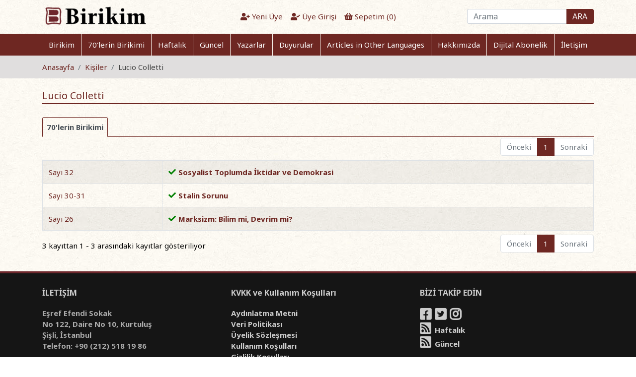

--- FILE ---
content_type: text/html; charset=utf-8
request_url: https://birikimdergisi.com/kisiler/lucio-colletti/13330
body_size: 22947
content:
<!DOCTYPE html>
<html lang="tr" data-textdirection="ltr">

<head>
    <!-- Google Tag Manager -->
    <script>(function (w, d, s, l, i) {
            w[l] = w[l] || []; w[l].push({
                'gtm.start':
                    new Date().getTime(), event: 'gtm.js'
            }); var f = d.getElementsByTagName(s)[0],
                j = d.createElement(s), dl = l != 'dataLayer' ? '&l=' + l : ''; j.async = true; j.src =
                    'https://www.googletagmanager.com/gtm.js?id=' + i + dl; f.parentNode.insertBefore(j, f);
        })(window, document, 'script', 'dataLayer', 'GTM-TVJ6K2G');</script>
    <!-- End Google Tag Manager -->

    <meta charset="utf-8">
    <meta name="viewport" content="width=device-width, initial-scale=1, shrink-to-fit=no">
    <meta name="theme-color" content="#f8f5ee">
    <meta name="facebook-domain-verification" content="5as9uz04jgr6hqdrbp3y1dzgsm4s0m" />
    <title>Lucio Colletti | Birikim Yayınları</title>
    <meta name="description" content="" />
    <meta property="og:type" content="book" />
    <meta property="og:title" content="Lucio Colletti" />
    <meta property="og:description" content="" />
    <meta property="og:image" content="https://birikimdergisi.com/logo.png" />
    <meta property="og:url" content="https://birikimdergisi.com/kisiler/lucio-colletti/13330" />
    <meta name="twitter:card" content="summary_large_image">
    <meta name="twitter:title" content="Lucio Colletti">
    <meta name="twitter:description" content="">
    <meta name="twitter:image" content="https://birikimdergisi.com/logo.png" />

    <link rel="shortcut icon" type="image/x-icon" href="/favicon.ico">
    <!-- Google Fonts -->
    <link href="https://fonts.googleapis.com/css?family=Noto+Sans:400,400i,700,700i&display=swap&subset=latin-ext" rel="stylesheet">
    <!-- Bootstrap core CSS -->
    <link rel="stylesheet" href="/css/bootstrap.min.css">
    <!-- Swiper CSS -->
    <link rel="stylesheet" href="/css/swiper.min.css">
    <!-- FontAwesome -->
    <link rel="stylesheet" href="/css/all.min.css">
    <!-- Select2 -->
    <link rel="stylesheet" type="text/css" href="/css/select2.min.css">
    <!-- iCheck -->
    <link rel="stylesheet" type="text/css" href="/css/icheck/icheck.css">
    <!-- Toast -->
    <link rel="stylesheet" type="text/css" href="/css/toastr.min.css">
    <!-- DataTables CSS -->
    <link rel="stylesheet" type="text/css" href="/css/datatables.min.css">
    <!-- BrickLayer CSS -->
    <link rel="stylesheet" type="text/css" href="/css/bricklayer.min.css">
    <!-- NetCode CSS -->
    
    
        <link rel="stylesheet" href="/css/netcode.min.css?v=i2vGAAaeMz6gZn3Bxeqn0VEwJc71CeU5m2oREazWj0M">
    
    <!-- Facebook Pixel Code -->
    <script>
        !function (f, b, e, v, n, t, s) {
            if (f.fbq) return; n = f.fbq = function () {
                n.callMethod ?
                    n.callMethod.apply(n, arguments) : n.queue.push(arguments)
            };
            if (!f._fbq) f._fbq = n; n.push = n; n.loaded = !0; n.version = '2.0';
            n.queue = []; t = b.createElement(e); t.async = !0;
            t.src = v; s = b.getElementsByTagName(e)[0];
            s.parentNode.insertBefore(t, s)
        }(window, document, 'script',
            'https://connect.facebook.net/en_US/fbevents.js');
        fbq('init', '267791825090358');
        fbq('track', 'PageView');
    </script>
    <noscript><img height="1" width="1" style="display:none" src="https://www.facebook.com/tr?id=267791825090358&ev=PageView&noscript=1" /></noscript>
    <!-- End Facebook Pixel Code -->
    <script type='text/javascript' src='https://platform-api.sharethis.com/js/sharethis.js#property=646df49e5380390019971e59&product=sop' async='async'></script>
</head>

<body>
    <!-- Google Tag Manager (noscript) -->
    <noscript><iframe src="https://www.googletagmanager.com/ns.html?id=GTM-TVJ6K2G" height="0" width="0" style="display:none;visibility:hidden"></iframe></noscript>
    <!-- End Google Tag Manager (noscript) -->

    <header>
        <div class="container">
    <div class="row">
        <div class="col-lg-4 col-md-12 col-sm-12">
            <a href="/" title="Birikim Dergisi"><img class="logo" src="/logo.png" alt="Birikim Dergisi"></a>
        </div>
        <div class="col-lg-4 col-md-12 col-sm-12">
            <div class="user">
                <ul class="nav justify-content-center">
                            <li class="nav-item">
                                <a class="nav-link" href="/yeni-uye"><i class="fas fa-user-plus"></i> Yeni Üye</a>
                            </li>
                            <li class="nav-item">
                                <a class="nav-link" href="/uye-girisi"><i class="fas fa-user-check"></i> Üye Girişi</a>
                            </li>
                    <li class="nav-item">
                        <a class="nav-link" href="/alisveris-sepetim"><i class="fas fa-shopping-basket"></i> Sepetim (<label id="LblBasketItemCount">0</label>)</a>
                    </li>
                </ul>
            </div>
        </div>
        <div class="col-lg-4 col-md-12 col-sm-12">
            <div class="search-box">
                <form class="form-inline">
                    <input class="form-control" type="text" id="TbxSearch" name="TbxSearch" placeholder="Arama" aria-label="Arama">
                    <button class="btn" type="submit" id="BtnSearch" name="BtnSearch">ARA</button>
                </form>
                <div id="search-suggestions"></div>
            </div>
        </div>
    </div>
</div>
<scripts></scripts>
        <div class="menu">
    <div class="container">
        <div class="row">
            <div class="col-sm-12">
                <nav class="navbar navbar-expand-lg">
                    <button class="navbar-toggler" type="button" data-toggle="collapse" data-target="#NavbarMenu" aria-controls="NavbarMenu" aria-expanded="false" aria-label="Toggle navigation">
                        <span class="navbar-toggler-icon">
                            <i class="fas fa-bars"></i>
                        </span>
                    </button>
                    <div class="collapse navbar-collapse" id="NavbarMenu">
                        <ul class="navbar-nav w-100 nav-fill">
                            <li class='nav-item '>
                                <a class="nav-link" href="/dergiler/birikim/1">Birikim</a>
                            </li>
                            <li class='nav-item '>
                                <a class="nav-link" href="/dergiler/70-lerin-birikimi/2">70'lerin Birikimi</a>
                            </li>
                            <li class='nav-item '>
                                <a class="nav-link" href="/haftalik">Haftalık</a>
                            </li>
                            <li class='nav-item '>
                                <a class="nav-link" href="/guncel">Güncel</a>
                            </li>
                            <li class='nav-item '>
                                <a class="nav-link" href="/yazarlar">Yazarlar</a>
                            </li>
                            <li class='nav-item '>
                                <a class="nav-link" href="/duyurular">Duyurular</a>
                            </li>
                            <li class='nav-item '>
                                <a class="nav-link" href="/articles">Articles in Other Languages</a>
                            </li>
                            <li class='nav-item '>
                                <a class="nav-link" href="/hakkimizda">Hakkımızda</a>
                            </li>
                            <li class='nav-item '>
                                <a class="nav-link" href="/dijital-abonelik">Dijital Abonelik</a>
                            </li>
                            <li class='nav-item '>
                                <a class="nav-link" href="/iletisim">İletişim</a>
                            </li>
                        </ul>
                    </div>
                </nav>
            </div>
        </div>
    </div>
</div>
    </header>


    <div class="bc">
    <div class="container">
        <div class="row">
            <div class="col-sm-12">
                <div>
                    <nav aria-label="breadcrumb">
                        <ol class="breadcrumb">
                            <li class="breadcrumb-item"><a href="/">Anasayfa</a></li>
                            <li class="breadcrumb-item"><a href="javascript:void(0)">Kişiler</a></li>
                            <li class="breadcrumb-item active" aria-current="page">Lucio Colletti</li>
                        </ol>
                    </nav>
                </div>
            </div>
        </div>
    </div>
</div>
<div class="container">
    <div class="row">
        <div class="col-sm-12">
            <div class="page">
                <div class="header">
                    Lucio Colletti
                </div>
                <div class="content">
                    
                </div>
            </div>
        </div>
    </div>
    <div class="row mt-3 plist">
        <div class="col-sm-12">
                <ul class="nav nav-tabs" role="tablist">
                        <li class="nav-item">
                            <a class='nav-link active' id="LiYetmisler" data-toggle="tab" href="#TabYetmisler" role="tab" aria-controls="TabYetmisler" aria-selected="true">70'lerin Birikimi</a>
                        </li>
                </ul>
                <div class="tab-content">
                        <div class='tab-pane fade bunit show active' id="TabYetmisler" role="tabpanel" aria-labelledby="LiYetmisler">
                            <table id="TblYetmisler" class="table table-striped table-bordered" style="width: 100%;">
                                <thead>
                                    <tr>
                                        <th></th>
                                        <th></th>
                                    </tr>
                                </thead>
                            </table>
                        </div>
                </div>
        </div>
    </div>
</div>


    <footer>
        <div class="container">
    <div class="row">
        <div class="col-lg-4 col-md-4 col-sm-12">
            <div>
                <h1><strong>İLETİŞİM</strong></h1>
                <div class="mb-4">
                    Eşref Efendi Sokak<br> 
                    No 122, Daire No 10, Kurtuluş<br>
                    Şişli, İstanbul<br>
                    Telefon: +90 (212) 518 19 86
                </div>
            </div>
        </div>
        <div class="col-lg-4 col-md-4 col-sm-12">
            <div>
                <h1><strong>KVKK ve Kullanım Koşulları</strong></h1>
                <div>
                    <a href="/aydinlatma-metni">Aydınlatma Metni</a><br>
                    <a href="/veri-politikasi">Veri Politikası</a><br>
                    <a href="/uyelik-sozlesmesi">Üyelik Sözleşmesi</a><br>
                    <a href="/kullanim-kosullari">Kullanım Koşulları</a><br>
                    <a href="/gizlilik-kosullari">Gizlilik Koşulları</a><br>
                    <a href="/kargo-ve-iade-kosullari">Kargo ve İade Koşulları</a>
                </div>
            </div>
        </div>
        <div class="col-lg-4 col-md-4 col-sm-12">
            <div>
                <h1><strong>BİZİ TAKİP EDİN</strong></h1>
                <div>
                    <a class="facebook" href="https://www.facebook.com/birikimdergisi" target="_blank" title="Birikim Dergisi Facebook Sayfası"><i class="fab fa-facebook-square"></i></a>
                    <a class="twitter" href="https://twitter.com/birikimdergisi" target="_blank" title="Birikim Dergisi Twitter Sayfası"><i class="fab fa-twitter-square"></i></a>
                    <a class="instagram" href="https://www.instagram.com/birikimdergisi" target="_blank" title="Birikim Dergisi Instagram Sayfası"><i class="fab fa-instagram"></i></a><br>
                    <a class="rsshaftalik" href="/rss/haftalik" target="_blank" title="Birikim Dergisi Haftalık RSS"><i class="fas fa-rss-square"></i> Haftalık</a><br>
                    <a class="rssguncel" href="/rss/guncel" target="_blank" title="Birikim Dergisi Güncel RSS"><i class="fas fa-rss-square"></i> Güncel</a>
                </div>
                <div class="mt-4">
                    <div style="display:inline-block;" class="mr-1">
                        <img src="/Images/visa-master.jpg" alt="Visa Master">
                    </div>
                    <div id="ETBIS" style="display:inline-block;">
                        <div id="1673205723886210">
                            <a href="https://etbis.eticaret.gov.tr/sitedogrulama/1673205723886210" target="_blank">
                                <img style='width:40px; height:50px' src="data:image/jpeg;base64, [base64]/OW3azgPx/Pp/PA9lp9773npk558yZuV8xhLbgX//61wBmz54d1l9//Wb5PXv2TPI9br755mblDjzwwHxuCOedd16zfM+33347KffJJ5+EVVddNUm7+uqrkzSw6667Jmn7779/PiWE888/v0kb8KSTTsrnhnDkkUcmaVtvvXVYtmxZknbHHXc0q+N57733JuXmz58fvv71rydpJ554YpLmMXr06PDVr341yf/1r3+dTy2OBQsWhE022SSpc8IJJ+RTQ/jRj36UXn8l+aIxQSyzxSwlCG+88UaS7xEThG9961v53NKC8NprryXlhg0blqZdddVVSRr49re/naQdfPDB+ZQQfvWrX6VlxZggbLPNNvmUEH73u981q+MpQZg3b15o3759knbMMcckaR5z5sxJBeGGG27Ip5bGZpttltT5XASBH3766ae3iIcddljaYEwQvvGNb6Rl6+vrk3wexpNPPpnwN7/5TZP24K233pqUAzFBoKeq7MCBA5NyU6ZMCWeeeWaSxgNW+5tvvnlSZ7vttkvTEIpsmzFB2GCDDcLjjz+e1EFgdc111123WX0JwuLFi8NFF12UlOvevXt6TfFPf/pTOnJxnWx+jDxXXTMmCGuttVY49dRT0/srh6ecckpYc801df9NBeFnP/tZ/hLlo7KyUo1FBaFbt25JmseQIUPSOtdff30+NQ7qq6x49tln53PjuP3225vVKcWYIHj6YXyPPfZoli9B8Hj11VeblVtZxgRhq622yqe0DOokxqaCQI9qKd599101FhWEc845J0nzYBhfZZVVknzf+2NAetW+6F9aDLfddluzOqV4/PHH52vHh9xLLrkknxvCtttu2yw/JghMW9lyK8uYIGyxxRZhyZIl+dTysGjRorDpppuq3cKCcOWVV4bDDz+8IMeOHZuUKyUIKDmqU1VVleR7QWA6Uj6KVBYNDQ2JQuh59913p3UYkbLwgvDggw8mdf74xz+maRdffHGzNv/yl7+kbX7ta19LyqH0odeQ//HHH+dbD6F3795JGsO82pQg8IB/+tOfJu2g6yj/pptuanK9coiOofpiKUF48cUX098R48svv5yUK1sQ9t57bxWKkhcEYoIwa9YsP/+k9IqdBMFz6NChSX4p8GNUR216eEGYOHFikuanI+bdLF555ZU0X0RBKwaEQ2W9stihQ4cm7UCEp6VAx8i2c/TRR+dz44JQalpE6QVlC8IhhxySVo6RBwtigjB37tyw++67J0qd54cffpjke0FYZ5110nzaGjlyZPrywLRp05I0z7vuuiu9Jj0HYOaNGjUqyWe6UZv/+c9/krR//OMfaR1GCfDpp5+GMWPGJPmPPfZYWkfcd999w/Dhw5P8GTNmJHXA+PHjk7QXXnghbVOC4M1HT54NdUpxwoQJSTvgl7/8ZVKXZ8V8zj394he/yOfGBcGPUjEymoLPRRAALybLFStWJHleEK699to0f7fddgurrbZaE1PvggsuSNI8pXVDCQIPEbONfPwIahPzMVtHgoDAMnWRz3CuOiJCsMYaa6RtCiiL2TZLCQJlqVOK3/nOd5J2gASB0RWB5Z6WL1+ez/2SCEIx+GGa4U/YYYcdkrT99tsvnxLCT37yk7RsjBKEESNGpGn+pe20005NysOnn346nxtSfQClNAvMXNW5/PLL86mNvgnPv/3tb/nckPoRWsOuXbvmWwmJdaT0SZMm5VMb8aUXBIZ7zDGoFwl23nnnpB3vWXz++efTsuIPf/jD9JqqX8qz6ImF8Pvf/z7ccsstoWPHjkkaih1pnngTdc0bb7wxTZeXz/PYY49N81G0/f0W4kEHHdSsHXQzAb2Fctdcc00ilFl8LoIQc7p4rowgFIJ67wEHHJBPicObZV4QNN14z2JMEMrleuutl28lJC84VibGpUuX5msVx/3339+s7l577ZXPLY2YIHjrKEb0K1C2INArlR7j4MGDk3JtKQjbb7990o6fGmJ47rnn0mvGpoYrrrgiSQMrIwh4RYVSaw0iXj6vWBZD7KV16dIln1saMUH4wx/+0KxNT64JyhYETKMBAwYUJA2BmCBgQjG1MN/F/OkoPuRl+c9//jNp+9lnn03TXnrppaQOStihhx6apKE965oSBFy7+BSoj1YvxASBqcP/liwRRMox1/NiuCbDs/K/+c1vJvkot0pjgYm0du3aJdMMdZgiBBxS+k2i1g8gegvtMBUqH4EvhpggTJ48Ob2nGHHFg6KC0C3iDi6Ffv36qbFUEPAjSGGKrcAhCKrjyfAOfJv33XdfkoaTCg3el4cIYjHEvIBesYtBD9iTuVrYcccdkzQ/jOOkytY56qij8rmldS4sKVBbW5um3XnnnUlaIeg+W+tidoLYVBC48ZgUFSOmmOpLELxn0WvjGmXw1knqveIlJ1WvXr3StIcffjhJQ1mShs/crfpPPPFE0iaLTzJP0bB1fzwsymnagTIfMcV48JSTEAKtNRQaEVAMScOiURpWBWn4T7S66DsBz5a01VdfPW3Tjwg1NTVJOd8J8HYC/B11dXXJdZgCBQkC5mrfvn3TeymHOLg23HBDXaupIKwsSwnCd7/73STNS/Bvf/vbtH65guDbZLogjYcqGxtrQPWly/gH7P0IOLRI82sNEoRCOoLus3///mmaRi4UxY033jhJiwmC/+1eRygmCMQj6LcjhEJs5Gol21YQ5FTxgsAysvCDH/wgSWO4FvxL0wN+55130jQ8foIk+Nxzz82nND5gHzuAiaT68tQNGjQoTZMgIFyyNI444ogkDUgQ0EXojQBdR/XxYAKETGmMTIKmRXz7ApYQaWuvvXYqsF6xkyDgfVWa3MHoRxplWPYXYuZnK5kTBNm/K0vFBnhBwDcgu5neQBrKloZxH5giQRg3blzaJsvU1GUOlg8fMzPbJj2b4Zk0PXR41llnJWknn3xymiZBQMGiJ3MdFFXBCwLePEDv1z2hbNIma/pqk5FJ98ToQTmWoQUWg0h76KGHUuHib9WXIOBe13W0SMcog6mZbRNFWmVXkjlByLfbZvCCEKMXBAJTlK7AFY8zzjijSd22oKabQpDDyk8NHltuuWWzNj0lPKXAS1AddaIvAvYuCgsCw5d87jHqRfJ/pUnSvSBgTsmPrmHYCwILRMpn+M7CrzVQN9tmjOSrrNL8ugCjgP8tWWoKY7TBzMrmx9YadE+dO3dOzFfK+XWB2PNEEHR/mL7Z/NZQ78DDv6MYbcQpLAiEPjE0FqK01z59+qRpf//735M0Lwg//vGP05U1AkhJ84KAqal82cIeWn2kxyhci3V61YmR4Zly8K233krS/Oojipf/LVlqCZ0XhDBk8//9738nbfrVR+INSENvwCqg3IUXXpj/[base64]/73veSe4r93kJkaqFNLBr9dhRE0lA6MUVJYxlZv+nnP/95Wlb0woNQZPNL0fkBUl566aX5FnORVFz7z3/+c5qPMyzSVk4QDE0aK0QesIBbkzS/fo6GTho9ApdvIdCjfLtZxvztrRWEYuzUqVNYuHBhUqc1gaboCgIvWun4J4CPpPrXv/6VpLUljjvuuLR90QuCPKCespg8bJpumSD4xRx56rxdS/[base64]/YrqRC0IpmS2IHvv/97ze7plcW5RhrCUuNMnvuuWdSjucuxH67MScIrJ/DRx55JFnQgdL66eXKl6QDCQLlVEc91pORQfVLWSJMKWqrGBVVBFm2pW28cMUilPbZZ5/[base64]/G4bLiylA9cv+UiY0rhx0jzlRCqHjDhqK0sUK5mkXhuPkU0gquf296WMmVD4LrL3joIXewECwSQqq/kawWG64to4d3RNFFTfNmRBTffJdEUadZSmDcaMqvgClC5qDyZeXHwapOFZzF4HXUR1pKswWqC/kZ8qi4Yk0wuCgGdO+Z7yrvn181jkT2vMskKcOnVq0mYpQSjFmCC0FVgyjulK77//fr5EI7yTiz0UACvI12sp6ZhZxDyLTDfEOYBmfoSYILDHUfme2qeI90ppbCHPgt7h67WW6AD4HwDXiZUpl7H5vC2hwBTP2NY87/HTMrR/nq2hj5MUYsKFIqrOXFQQtAkW+x0TLUtt9OzWrVuaxpxHmqeUNYjHj3IMY1qJZE1f9bW8Sx2laSXQCwIOG+WLjEbt3KqjSO/PlkVJy95njKxpaGpgQU3pCmujp/nyEEsiNiJIENCDiHegLL4N5UsQWLDTfWpapj38E/43QCwh1Rd5htl74neojnw4RQWB+UKQzc9iSAxyqvjQc6wOtRUjVgEgplBpxCMIejC+TeY30rwgxIBbV216KprIA/[base64]/VKiARibC7lVHlh153Es+PScI/FjI3Iu9DTV0e0HALMvm83+lxYZmTwmCSWByPegDKZTmpT8mCDxUXVPk4WJVUJ9gF11TgoCpp7K6T+IH6aG6rqjpiIfJ34D7VL4CU4ivUJrI0K5NsNj5SifQlDp0ABxzvg7Ef6D7E/3zzOZBFrWy7XhqraHQO3Jt5QQh+aUG76gRWegRfABna4g/vqXwvgn5GVD2fLsQz5vAworSJQhsj/flIcIVgwJoGFlikG+COToLhFGC4KdaXNyk4QCLoTXxCER7F0MLXPpNBYEFCxQpT8KpBB9fyApgtqwUQ4Yd7GHSFAgK6d35YMmU9NQsYsGrzNGYZqC6urrJdSHKreqoR0MJAkOgyuokE+5Tm1t98Oqjjz7arE1P7cXwi06C3xbPkKw6LPZk2/QmJXsSyWe4172XIiuetINCrFGUd6j2JVzcj367yHK1c9U3FYRS4KHlK6aRPx5esRP8mnyMfv1c8L03ZpLGMH369CbtihIEj5iblQCNLNCJsuU8YyMCghALGJHDialDacQwZIGTytcrh+g0TAXA7xMRY/cJmh2mlU8vCXpnvmK6ccSDUYI8bowXA/BmqU6MaLFZeNdtuTa/3xbvGROE2HJ7bGseIxNzaLasGFt9RBBiEdwKQ0dRVho9Mwt6tK9XDhmh0LuAP01G9AE0AiOIm45ygkDBQsStLGC/[base64]/lVvKlrEG2opHP6qLuA0VK7YtYGsqXH8GTUUplpbTixFJa7Ggbpkfls2wMsCoYxUjzQs4KIdf23l0ixXlGlNUxA/R4gfUJ8l9//fW0d3udi+mbfJ6BroNeoN8pmpnZVBD8iaZa+fKC4HUE0R9zIx3B0wea4u7M5sd0BJwnvAyI8NAbEB4FhbKQRRpE86XcLrvskuQBpijl49Qh38dW0mvUvsjQL/DSVV/kPlRW0w2jjNJiC1kMyconahvwcgnAIQ0/Bm3z79guLwXEoqdowc3DdxLRC4KsI0/tT/Vo5mL2YWVICmnej4Byo7KiV5hi29NOO+20fG48xgGzKgsUGZxHkF6FK1Q9CrDHQVE45FPO59PrlK92NEcDVt1mzZkT5tj/51jvhoudE4t/z124MOUc42zjLCsHBVxh0+26tB+LUOI+dH0FjqBDKE2/jdEIvSELHxntR04BfcE/S+hXH2NnZRYVBIZX7UkQWDUkze9GZkhTWRGFh8UmiOeRNDx7SDkX9k4VtZmt7xXGzwtL7cXNGj8+zLFrw9lmIUw3jR7OtfT5EyeEBXkutJewKM/FxnmjR4e5I0eGhW103+hRKMp6jiK7p3hGjHC41QG7lpSPqZh9ntRRPkHAvAOmA+XjFFS+eNlll+UEIblCK1FRUZFKm7f5pfiV2pWEuRM7RvezAD30g+eeC3fZQ+9uesbFNtx3X6dzuMqG6uuNN3XuFH5r/L2l/6nT2uEvxvuND9sQ/ujaHcMTxmdsKvp7x7XCi2utGf5pdd7t0iUMsYe/NP+iWoNYdBRkfSMLdDLlyzfh4b2qoh+1teUgw5YJgve3i8TtyWet0YNhWLY0OkK2jiehVTFbv63xH+t1F5secQL3ZDyvXbtw4eqrh0tW/2roborW1cbrv7pauMl4m/2W36+2aviT8S/G+80sfXjVduEx41NW79l2q4TnjS+v8pXwirUFP9pj97ColSMEI4LMVE+U7+zzImBVzzu21kCvV33Macp5hxI6hOo7tkwQuLHsCpff5CplzgsCyly2jifeSs2fnwUW2dz+uzNOD0favSAEZ1tPPs/4c5u6fmm8bM0O4YoOHcK1xhs7rBFuMd6xxhrhzjXah7uN9xofbN8+/LX96uFvxqdNeJ4z4XnB+IrxNROgt0x4Xre2q37Q3DtZDhj2YweD8gyzzwurQs87tvpIdLPq48SinNcv0EtU37FlgsB8oouIKJUxlIpYFv3Jq22NBabYdTeF6hC7zkn2ok8zC+KzEoSeNlr8y64z/b338ldvGbQHoRS9gy9mNXgq2KUUUmUx/3cSsaJNm0hOFsQKZjZPJgtJqiP6TbAsvOjG+LHZ+jEnVFsAy+LaY48Ne9t1j7Yh/Mf2/xONpxjPMJ5jPN94kfES46+N1xhvMN5ivN34B+NdxnuNDxr/anzC+JTxH8YmgmBEEIa4Q7PLBT2W5Wk9J1EbVonTUGxB7Jh+TzbK6NnqpDZG6Ow7Yi+mLJ1mguCXdwlrKgc4O1RHbGfzKIoZ8DGLsZXGzwoDrGeetsMO4aK99gyX7L1XuNwUpiuN1xpvMN5kvNV4h+XfaQJ6t/GePbuG+40P2yj3WNcu4Qnj08bnTCF8vsse4WXja3vsEd60Mq9usnF4yeZgLwj/tt9YGVmRLIVCMZj+ZBdtHyglCN7hJBSKpNI3N5oJgn9pWAPlgGAT1fFUwInfg6Bj+j8PLDFBVMgLyzFtSTCpV6/woilar5kwSBDesd/Yd+utwvKIT6EYcHn7ZyeyWUXAMUYaL19AKLJ1/CZYAbM/Ww42EwRsfajwNIgnjjS/AxqPnsrK9se1yvDuifWAl1H1lY5HT/VFTh35MmL58k/DW9tuE161Z9VEEDbdJCxvoSmJwuafn6gNq3g9Ga1J47wJPTutHqJUal8DLuUsmOZ9uxAztGA4e4y4QAVeqtI1/xSCVgKJDxRip4bEFkm+DMD7+cYWWzQRBKaG/qb9r3BeypWB9yyi8wBc1f75QayFlUFRQcAPjininRE+Qon1ALlxs2TNXWZMbBMsQkI+xLPYGny6YkXCLwKLzUyuMnv8Bfstr9n0IEHoaX8PPP64fKnygT6lF40vQM+LTsIzIt6Ao39Ii+kTjAwECqmeSFtZMApkyxkLCwKaP/57NnwKXhC0GBQj8YNykMQ2wRJtzA3QfsxHn4VJbOhriuY9NixedOYZ4QQTqGP22Sccu/fe4eQDDginH3RgONNGm3OM5xnPP/CAcKHxYsu71Nj9gP3DlfvvH64x3rD/fuEm46377RfuMN5pvMt4j/H+/b4THjY+alPkE9/ZNzxlfNb4/L77hpf23Se8anzTyr3yja3Dczwje/mpsrjaquFtS5tgllVLwTCtsDW8rHpe+G14RkzDLP6RJl3Bs50p5zxz1RNj6xeEyGfLWd3CghBTFlm+jZVtKf1CVin0sB5wsI1KG9kDX9fqbmTcot0qYRsbVbYz7mgPYRf7+1smeF2N+xj3M3PxICP+gyOMRxmPNeJQOtko8/FnxguNMh+vNl5vvNnozcd7jA8YZT4+bcz6Ed60tD677tpiRRGgFGJ9Abysek46f4qeLZd9Sxh7hwonzDAnCHirsmQNgN1Dnv6kE/4dqwc55VR2rycKKPnoGvRywMYOv3IoTJ8+LZxw9NFhDau3nr3srWyq2qZz57Bd505hR+MuNiJ9y9jFuFentcO+ln+A8WDjoWt3DEcYj+rYMRxrPKHjWuGn1pM+K4fSa3aPPe06s1q5ZoI1xaZjnjHBKnqOWktgOFfALLEYyo/RO6ZiiqPiNZmeCc+jzhlnnJEThHyZJvAWRIyxQAwPHXzliV6RBSto2SEMl+v3bEhfzepsZi9/C+PWxv82QWCtwZ5g6Ln55mH6Bx/k77510C4vH1cheEHwyncMfktCMUHoYL+3mdWQ/JVBud90isGvNXjGHEqsj/uzmUB3U8Qo/3V7wZvYi93MuKVxa+O29oK3N+5kL3hX4+7Grvai97aXvJ/xIOP37EUfbvyhvehjjMfby8bFfKrxLHvR3YwX2Mu+yHipvehf24u+xniDveibjbfby/6Dvei7jPcYH7Be/4gN/48be9h94VlkenjZ2q3q1i0snFi8U5QD4gj5zf6bToIXBO9QisF/0ykmCIopie591GZJfyaiBAGNVBsosV1JgxIEXqLq47oEhQSBdQmVFYmi0eGdgIDQdexldrKXsYG9zI3sRW5s3My4hXFre/jbGre3l7qTcTfj7vZiu9oP28e4v/Ege7mHGA+3l/tD4zH2co+39k4ynmYv9ixjN3u5Fxgvtpd7mWn+VxqvNYXvRuOtNmzesWq7cKfxbuN9NjU9ZHrIo8ZnTbl62xTIgTffHGaX+cHSUiB8HyuNZ9QSQWDBjmdI8I8shJgg8J0MPW+F+RXdBOu9Vtrt44+/96dxSBB4+UrT9wUKCUKMzFV+jwT/7m0jR6X9iEpTdsQqx+o8a4y1edblOdBYn2eDcVCeg41DjEONHxuHGYcbR1T0D5/07x9GGkcZRxvHGMcax+U5Adq0NtnuaV4bBaN4eNd+SwRB7wh9TC59LwgKf8MSUZoYFQQWPKCPs0fKSOMsJSKBod8YIkHAj636sbOYkXTlMy+pvog5VErf+P8dmOqY2TyPlggC+zN4rgiE/BBeEGiX94YTSu+AeEnyooKAlwxqfQDwb9KIhKXXwnY2RNIIlCBYI0k5yL+BFwQESvmxGLv/CULuGSrQtCWCoHcEBS8Iem+0qXL69lRUEJK/CoCQaYpkWergq1ioWuyswf+zgpDvNAJ7OXge9O4svCD4qPAYWLH0zxd64fIfIaNdkAqCNk166mgclDdV9GQaidWDBLHGglcVIu/Z1oJQ3bt3uPzYY8PNJoC3Gm8zEqF0p93Hn4x/Nt5rfMD4kPHR008Lj9uo1cP4tPE54/PGl047NbxqfN34lj38f516SnjH+J6Zbx8Yexv7GvsbK085OVQb64z1xkEnnxyGGD82DjeOMI40jobHHRfG2f0szXQk7bAmbF/PkV1KwAuC31gbIweJ+ecLCV5VPsGrvDuoL80YmyqLnopHaM2mTM9SIwJ6Q1sKwhRT5g7p3Cl0sbYPNh5q/IHxaCPBKScZiVk803iu8efGXxovM15pvNb4G+Nvjb8z/tH4Z+P9xoeNjxufND5rfN74kvGfRjyLrDX8x/ie8QNjH2N/4wBjdZ71xtnPPpO/20bEjgHkRQEEwW/aWRn6s5idzlZYEN7Lh1yhbMTyyyWeKwHzJZuPktTW4ewfvPF6OMDmRlzMn4dnUYtO7xp7GT80U7SPmaH9jZXG6lW+EqrsXoaYBTa/X9/8XTZFTBBYawAIQmtczDESGg/QFxTubmwqCHwxTRsnmYtwcvigSrRU5evsYHwDSosdts3qmTZe+i1v2gRLXJ003rbER6+/Hk7aauvwXbseaw0/sZd7mr34z00QVm0X+tl1YaVx9FlnhqWR3UqCBAHPop6ndjehFGpjLUO5ni2KIWkc7KkFPd6b6uvdsZlXaUwJvAv0BvwXpNm7aCoIfr8+BZUuEiotsAZOmt/[base64]/NGLL4a3H3wwvGOa9bvG940fGD809jb2ffih0N844KGHQpWx2lhrHGhsMA42DjV+/NCDYbjxE+NIa2+0cYxxnHH8Aw+ECdbWzHfeCYsjh4nEQAQRz55n5KdSbYL1ZC1Bz5MQN9L8Jlj/PiRcjAxK02cPmZLxL+TTW68j6KRQvy1exGmhPQ4eMR2BH/BFbHn7bwIvNHYyq49QEvlqi6DPErYBCwuC1g1wHMXyNX/5z+J6xhDbBAtjGzw/b4wxXWXayJH5vwpj+bJlYWplVZifd8a0BYg3ZK7Own8VRvSrjzFzvJXMCYI2SHpqIYhIIqV5848t9Mw3HInv60EWr1BKyGc7lxDbBIsWq/MGvgjMnz073H/kkYn5eJ0pjr3ubFx4y2LuuHHhn6Y7sQL5wjrrhFE9euRzVg4Ek+Ix5HlJqwcoczwjDivXtMpyNeVgbBOsp85I8ptg9ZVctrrhU8in5wQhf92S4AVT3LPQQU0KVcOS+G/GazffFM6z+7zG5kx8CEQoTSiwF/P9c85OfAnPmUlIqNqra68dFraBD8QfMu6/m+0RO9+ZfafFoCAVH3eqAGSm5GbKIkuY0Pus+bfSBR+zKBKQqnJaq/BrDd6zGAN18LV/UXjwuB8nVkNiPq65RmI11BTo6S/tukv4m+Un5qMJA8GrU9pg0w6CgIJNL0XT1/MUiRulV5NPOT17theoTAxYftSJbYJlTyqjPnVNIHKCoA2Ufh+iNlgSlyDEBIHFC9WPrT6WEgS+fagFrC8Cr1x7bRK7SGDKde1WCdfZv8dF5mvwH5ufH7F8RoS/2/9fsamkLXQFQtQQBvY34BPQ8xT5Wg7aPfnEN+rZ4xAin7OrY5YXuhd1YptgWTpgxKB++iVYQ9JwLB6BQAZBh0QXouIROJ8QqSONY2iKgTkxFm37eWHOtGnhroMOSgJYr7Le9u/f3JjPaY5ZI0aEl3beOfEj/KPDGmG4mYttAULUtQvMnzfhqRft4z9EH4/QEriYkZwgaNMkioOgCCV/hpLfBKuwajyHStP6BMof+xlIYyji5guRA6Vix9R9nmAaHGZD/ISG5ucYZbF0wYIw4YMPwuwSG3xaAgRB8z3PQs9TZCEJRZvnRWfL5rOeo+mBPSXZZ6wjCD3YRqD9lMbCymJMEDzkviTGoBhix+t5Mud9kVbDfwOYUmOnn3gooCR2vJ4HC1XZZ8y7yqJsQZDGyTwUg/bdFbIaBHQAyhUi1gUHVjMtiZylzNQEcUKRxhSjzTZs6Va+DvpmBRMLhbLY18qPUW1yjB/6DGBo1vWJ8QMMt2zvJ40j6ooBvz9t0zEwuQHBumozpgeh7JFHLEKpA8s1AnPvxcDpbtlnHHtHnBCvNo2FBYGhiqnAH1bNcXEokZALks8crzR5Iz1QTCgHvbu6GDnLmCEQ+iPi5MRi+FS+/B0+gIYXovwYFQQCtQSOLe/r83v82j4BHcWAZ5C2OfdIAR/8ZtVHoaNNwv1knRG3oXxFcnM4pp6nyNBPh6K9DyJh8yiAuKYpG/sMMLqA2tL0zT0giLTZo0ePwoIQA3vv1bgilNBmlcaX2YuhXE+Yn24UJ4lDxW+/ywJXuEwr/1nCGNQm8ZT6HaU+IRg7d6AUOO8o2w5Wlo4K8iuJOt2EF+3Li8XWYwg5i9WJMfZsygpVQ3LyGyUT81GbVxEA0jB3lMYoobKin//xk6tsjHqRrJapPr2BNF4avZ40HTXn4QUBBVX1RS9EnCGgNmOCQHr23rCY1JZ6NAqavwZk15b8KV4Q1CYjnF5qTBBYntc1ERryCCBhR1j2WiLRykzhqleMsYNByxIEHr42SxJHzw+FDEGkMZ8rjQessiJWgcALVNkY9XVZTE/V1/IqugQKE2nERWThBYEHqPoi9ymUEgSUt+y94eZVWwoTZ17314AoYGrTCwLfraQd6SQgJggIl66pU+T9b4+ReAOuqXrFGDMzyxIEv+jkv3aKNUGadzj5DTAiy57lwp+xXIw+/E0oFVLHvC/46UZml/9qqz455EEnUD6jIfCfE/CUA8frCDH9yTuHYh8hK+W3EXE/rwxSQdAm19jRNj54Fa1cZeX7Zs1badw4SovfBOs9izxgyqGkCChJqs9hkNTHNtY1Y8QNqzp66CiSLIRRX9vHPFmsUR2+ykoaIwcKHml+yRehyII1f9qGOnLGnx+FO5c8erF6Pc4h1WFzkK4vYrWoPopjNj8W/h8j8R3SO5hCsu2UwZwgGJIG/VnMAqaU8kuRRgVtgvWCoKgn4u+0vuClXhYAwqG0Uox9WJNYv1jZcqkDtEvBC4I/dTaGcl9qa8g6hAQBZTBWpgSbCkK3bt2Sxjx4OcovRT0MlCmNCH5q0LeW+CaBBIFzglSfeR54S6QU9b0Gj9iHslvC2DAeg9fwS1lMsQjutiJKoAQh5lAqg00Fgdh5HBaeOHKwPaHXAdivp3SRNXLqYH+z3Yo0zllQW/Jte0HAblZ9gi4o5/f4i+yTQPlSWZGhWO2LtK96aMmU88KBTyDbDnEVymdqybbpKYFlTUX1Wd6NlRURFMrhr9A6DOcTqH4xcoKqWxdIiRVHPlFislTYj6J62mrP/5UWCzA2NhWEGLkBga+YKJ3vHWWhL8Gi5Qo4oVRHZE6Lgb152bIi6+exo3pLfdIOhxbw0w0vIwumGF+vGGNfbZUlUoj4/AHmntL4cl25UJCJZ6njCuU4w8ITCBjKtmMsLAgog7wY79zBi6jNlPRkgKuSHgL1JVjMMuxh0ljIyrZJlAz1VU/0PVlEn6AOO3wwf7IgnEv3FKMWtHhoajNmS3vzkc0k2XYYfpWP4pi9d3wX2TqeRBsBnD9YXKShH2XbibGhocHvQUhJIGusvIjSzXWYkpXGqE0ay88amYyFBQENn7lezhPA8KM0De3Mp9jvUFFJUGnt3MZZhibq8nK4CZURfX2Rl5a9Dw9/TzHqPlsiCIwO2XY4/U352fuG7CDK1vHUfQCl4UeItRWjru3Js42VFfFzcB1OqlEaijRpOPqaLToZmlwAlqsw8XJj9WNUr0AyY/kxllrsKRelBMF/98ivrwje5o+xNffpR8vPgjoL01t+fstbs0UnbYqUVg9j8XCYS0gxZK4DDPGqX+pLsHLUcIOx3o8fQG2J2Ne6ZoxyxKC48WBJiy3MlBIEdAhdUyuF+APUZqmT0FHCKIdyLLc6I5/uU1Mprm4UV9JQ9vxvzVL+EPQj/ByxMsXIKMZ1+L/S+MKL7on1E9K6d++eE4TkDg1esYsJAqFsyo8pTLx88vx3mrEeVEdr7jyUmCDEwtpxxmTLecqPQJtKi60Uei9g7MsoMRQ6EqAU9Tv8iqacaP4DoKU+UaBFPnpusUWnQpDVgE4i+N1oBU9nxyGkQjFB8F950wYXD33ZHb+4Fnm8m1VTAw8jJgixL53FvhznKeHy/[base64]/xZGYo6glX1jVj/[base64]/m0j0u7xiguB1BM3n/rfH4BV6HFuAqUinssVI28XQTEeIuYM9P4sPccUEgWBWQZaIJwpkFoWsBgXZ+ocRe2l+lbQ1iH3MnDUXAUHL5vvnyXmWpHkNPwb/xRztoCZGUot8MRLwUwypIGhTZSwOAIUFWxrqBHEPrAfVFxk5FMCJq1npig5GWVMaU4fa1zlBvDzlyzfhSQyE8uVCxuYnkph2vA+e4ZE0bGnV8R8cE3kByo9Rvc+DKUb5CLR+h8gXcZWPW5frEFGEDU++/2orq4akcWS/wHcdlS/6gFpGHNJQuFHQlS7yvQfaRGfKtoNpqriJVBAMzRoRS0loIc+i1gX894r0MDm7UWn+hA8fsVwuYy8oBrT/WP1yGfNN0COV7z/EJeCh9G1ABELgJSk9pqOU8qGUotrE5xPLV/xHKgjYtYWIqVcMKHHZOlgUHKWLE8R/cUSeRUYR5jTKIgiUg/68phiz14EEkai+gC9dafYjkzTvWaT3xNoS/fqIiNmWbdMHprAgp3wRP0K2TcLxyAOMDKof+0YjPVr1pQzSjtJi9CODQur4f7YcC4NyfKWCwBp2IXpLIQZs/2wdVssYfvnR3syUIPAgVJbhkXKQG1TZLDHL6NX+OhDrhbqsaCIAAItHbcZWH4niybbjqVA2T8xTtcmIBrwgsDqpfJEerTa1c4z0cgUBNz51saK0+oj/Rm3G6J1+EgQCVrPlGA30vFJBSP5qQyAcuhnP2BpATFksxNhxPHrABNXoh11zzTVpHXlAfTyC/wJ+DH4ejlFDbqnpBktBkP6FCRwTBNn8MTACaaWQOMdi8B8JVycohVQQ/IbJlaGCVfwmWE/WzylHRI3gBQETL1tHROuObXCRo4a5V4LAkKx6PXr0SK7p52MtOhHBjNubfN8jSy0wMeJQB4Hy95glPg7KQRaNSGOUUOS0FwS+W6GyIj0XoHjHzmLGa0g5pmdFKPmzmJmuyI85BylPmB/5Nr2WVhZbwlKLOfrcHwEqmme9IOiHtwQxQfDgBBK1L0oQEKwOeYcTexCFUoIg4p4tBrR+lWW/ZhZeEGJEeEEhQVBALJaIore8IIiFNsHqOB5j2woC+/OKgR5POb+x1h/HE1vRLAU5agoJQuxEUy8I0kt4+UK5gkDbxYAiq7KxU9NKTYv+ecof4gVBugyKXzFBYBUyBvSufJmmgoDCxWphS+jn45ggoKRpAybRMdRhilCat+lRMrOgTZWNUfsrvCAQ7Kl8uaU9JQjM1XyJlnvyvgcJAj4U/BD+93oyH+s6UoRRzFhoI00HV0HWBUjzm2ARfLWFEqmyImcpUocAYo1cXhAQLuoy8sSmBgSNfIZ/[base64]/rdkqV3bBHhKsYvBm4/M99RVcKq/N088pcQBZK8Z86DGiC6TreuJN1NlZT7yG5TP0jX3wUiKGZxPLywInMyhTZYxStpigsCLZKimnIuLKykIKC/U4URRAUUJocLuVbwDowRpnl54UISUHnNSsdLnf0uW0htaIghqE6UOV7q/N0+Cb5hysteMCWyM3Fu2rqemEChBwLpQPp2E+2ChijUI0mz6LCwIsQ96e8qpEhMEfNgoML48LDU1iP6gbw8t9bZkgYg9FNn2y6Xf0xFD7PhhWCyaCG9erM5nQQmCF1h9AwKdQs/TWFgQ5KgpRMUMFBIE9V7mWdqFSCNL3UwXSvOUYsfQSjlP6ki4UHayYCpDsaMsPUBgAYy2fWCuSO/CQUM+HzFTOr+dNDatoONk74XhFOCs0r2LfhNsDJjIGnGIVlI9hmvS8MT69iC/V/EK8ljC2KYXTwkCm3xUR2Yso2bBcHYKCm0lCN3cfkqZj6wyxhBbFYwxJghMN8pHM8/Cf3NZRLDk5WPxSukauXjhvrzoBa2lYIqTIBCUI+jIG47YiUEvzZ/FjAWhe4oRRb4QUBQ/V0Hww7iUML/30cPHMhajD1UTcNFqnvVRUQKROtl20FP0zUnMKKUrILbQFBYL3C0XLMFLEHz8oXZ5FfJNaLT0+hOKo+4pxlgwsId8E8b/TkFAg0axhDHnDhovbUENf14QUPKULyI8alPk3uWI4aUrnSmBOvQ4ltlJ82YXcZLk+5EHn4K/[base64]/LG9OIdI48fEXjQ9FhQSBIY/6ntHDMMz5VGi5Hsg8lj3oehgbz76cwfUJmaswHREGnV0Hz4fXYl8T2nwgAU7ro1gK5+lb9rBJGThiHxNZSAmCITx6XewyEU7PnYSbyNp3GfBTbBeEMrdXBoTBKBycn2CmCDgAOHBQRS6bB3dBwITC6EvJQh4/7JtshJIWeZdbfLgAC3dh4buQoKAsqjfJ+g+8Wco5M4LgvI9/T3Rcbg2wavK9/[base64]/RSECPVTpTIHWISxC0uwrB4qAx8lE6VYd/k6YRTs9EpL7KZslI/JktQxOomgXCEStbLv02bsGfboJ2XAzqaYWURfVevyNLwPrRdXjgAnMsabF1fo9Y8Cq+Cw3Vfhk61nsVdu83wXp/[base64]/Xqa+vT9J8m5dddlmSVlFR0aRsK7i2MQdr8CjjFf/j/0leY7xZglD8yxGfFaqqWRXJ//E/fJGQILyY//tzwzybg3u3XzNUf7tr0XX/zwfNPZ3/1/CFCcKnpj2PfejhMPnlV8p+DdlyK1rwAsst25I22wp8I2pK795hQd7BVS74xtT0ioowvaY2LF/W6DhqDVJBWGI3M8Ls5dG33xFG33Z7yk+uvzHMHTwkzBs9Joy44aYw5re3hdHwNspB/rZy114fZvTpGxaZTT/qllvDiEsvC0PO7RaGnnteGHXNdWHKa2+ERl+aae2Tp4TRd/8ljHn0sbA0Hz8HlsyZE8Y9/kQYfvElYej554dRN/wmTO35jtnfuR86w+zvoedfEMa7w73LAa93zJNPhmFXXh1m2e8Rlq/4NIy+974w7Iqrwth/PP+FCMKgU88Ivb/SLozp0ejvKAdzBw8K/TfYOAzYdfew2J7byiAVhKVm91a0Wz3UrLthqOy0Xqhce13jOqGPmRhTXnolTPvgw+RmB6y1dqjs2DnUrrdhqDNWWZnKtTon5cbc/ecwq74+VLTvGOo22iTU7dEl1O7eNVSuu0GoWnPtMOTsc8Oy/E7pOdV1YcAaHUPl9ruEhfNyu5jmmb5Qd+DBoXLVNULV+huG6k23CP3smlX77m/2d276GHF599DXrjUtslegGBDC2iOPtva+Eia+0niE3hgTxgFfWS1UbLJ5mLUSsQblYMGkSWHs/Q+EcSZwHsPPPDtUr9Y+jH+68RPK5WD+kMGhzu57YJe9wpLITrCWIBWEZW+/Hao72Ms6/qQwt25gmFddk3DOgAFhycxZYalJ3Kw+/cKcigFh5nvvh4Zvdwk1W3wjTPzHi1amMszq3Sfp5TOtx1av+7XQcMSRYfGSJWHZkqXJAx6093dC5Vc7hIl/zz2EuQMbQo39iNq99wuLFuSPpOt2nj2QNcLwn1+UjEILxk8I03v+O0wxAvrqoEMOD3UmGMuW5Zws5QJBaDjplEQgJ7+RO4F9xke9Q/WGmxg3DdPfa9yBVRzZEaP0CKIS4558KukwQy9petbEsLPOCVWrdwjjn3k2n1Ie5g8dGmo32zLUdd27bQWhyl7Ux+c1fnWlEHCT1u+5b6jcbKswJ+N7n/HRR6FqHROEHzb1tY/sfkWotN49+s85N+rcegRhi0QQFi9eFJbZ0F+7976hxkaZuUPi+/bmjxgR+tloNP7hRnf2YhPSqTbtTLLeNNPmy0KvJREiE4RKE4Sp7/ey+XV+qNtzn1Ddfq0w7uFHcoXysOeRjE5T//la0u40E0TmY+VN69c/TP73O2H+hAnWbu6K/HeGdaDJPXuGeWPHhqXzF4TJ1mGmVVSGT60OesCwK64OtR3XCYPPODdMtbzZ+d857KxzmwjCopkzwuR33wvTKivT9sFy+/eMXh+GSc88F+bU1IT5w0eEOuuMiSDkz26aYemT3nk3LJg2LanJ12on/atnWDR9eli2dEmY8MLzYY49x8ZWc2gqCKuvGYaec15SyDMLRof6rvuEKhMEP9+CGab05AThGLvxXE+cZcrMwN32SMrPzccy5AQhPyIsXGDXWREajvpRqF2zU/i42wVh4YSJSTmPSa+9FgYed2JYlj/Ucuqbb4XqHXYJ/ddZP1RstHHob9PU0F9cFJaZYGXB70AQqk2QJr//fvjEppjqNdYKI+zlZDH2iR6h71qdQoUJJWQKY8qa93Euenvwhb/M9Wy7lrB49qxQtdu3Q18rO6OyKvl9/TvY1LfvfskzqO/2szDAOtqQ7XcOdZtuGT6y+g0mACArCNNNSPpZ2Sq75rL8Su2iKVPDoBN+Gqrs/vtbXj+7ryHH/yQM2m6nRKCX5J9J/RE/tHtbLUzIj3oTn3rKrtUufPL7O8PQU04LH9p1xzzW+G0NIRWEpSYINTaXN9gLG2QvkR7dYI0OtP8vGNO01zcVhFxEs4Ag1Hx9s1C/466h4fAfhPrvHhpqN90q1O6wc6LoCX5EWDQ/J83TrBdUb751qDGBrNtpN3tJV4XZefcrgvJp3ucOmDoqbUivt2litvWChSb5I+3lDvjKqmHcPY2LN4IEoY57O+X0UL/x5qHOhGjR9FwwqseM/hVh7H33hwWffBIW2fQ05pbfhiqbw4fYXA5m24uu+drXQ91uXWxEyh0KMs1eXrUJ4uDvfT+51mybLmvX28B+//fCUhvt6AzDLvpVqO28Xhh88mmmd70cZlo7YJjpTl4QZpo+VtvZOtNhP0hGAdobYkp3lelwg2zKnfrm22HKCy+FOtO/GjbcONTttW8qCEOP+XGoNj1u8ts5HWraiy+H2q9tnDz/2h13S0Z8LI0sUkFgRKhZf6PQYBXqu+wdBu6xZ6j/lil7e+yVDMkeZQnCTt8Kg485Lgw68qjkJuo23yoMv/TSsCQf5dtEENyRdLPs4fCgajbeIlSturpdY8sw/q/N1xw+uerqMGDV9mGSmZ/0OIbfuSM+CbXW5qBDv2/maVPfBA+z4aenmgBsZsJgQrDt9vaANgqjbm/8VlUOuR4IFkyabHpR3zDukUeSXjzQhuBlCxcmJQYddWyo6tApTH41d/rrqJtutqlv1TD2j3clf8+y6aPGFN6BBx8Sli7N3cuEZ58Llat8NQy7rjGSCAw7u6mOgCDUrGNC9P0jk2vNs2mFZ1W3zfZhngmnwJTFVJobEXJT15Bjj7NRw+4rLwhT7fmg2A/8xnZhVm1jqFvjr8yhiSBUtbepwaR+OUreosVGm7uNK1wQBShrajjqmOQFccH5NqIMtr8rbcjCzARNpobI2YSzzfoY/suLw0Azj6o22jTMxAuZB20O/tGPQwO9eufdkukB1pjA1XRaNwzYfqewcG5Tcyp5eSedGurWXi8Mu+DCMP1D63UmnNVYC6YUe8wfOSoMsWF0gF27wq5RbULTsCVz8V6JeQwmPP63MMB66Ajr5fzOhsOOCDVmKc3LnxXVRBDyDrNxjz5uFlH7xFT1KCYIYLoN89UdOie/2WOB6Qj8hkRHKCAIU0wQqm26HWxTajE0FQS7mY9NRyiFUiNCIghmqnnxmfrKK6HGrJL6gw9L/p5n9YoJgjDUXh6WxPh7G4/OTQTBBKvOhsVRpoSO+90fwtjb7ghjbzfe8fsw9qFHzFpp+qGPnCCYsmj3MCW/avnJdTeEajNV0U1wcIHlCxeF+sOPDFWmP4y66ZYwb/jwMJt7/eYOYeDuXUyRy00FC6dODbU23zfYsIzyWGOm7pDjT0iuA6KC8NfHcoJwVeNqJiglCNNefyN5mQ1HH5O2D+bbvaVWQ35qiAqC/eZBNsr6ulk0FQSshp+VthoQhIZiI0Ln9cOgoxtj5QBOpxrT0AflpXqeKY21Nvx7Qcg6RbhxFCLm54lPNg0EGf6rS0Nlu/ZhQo/Gk8iKIem1Mh/fygW0LJ41K9RiOZiCN+6Bh5K02fUDEx8GuoceHFZAjT1wpstFsxo/IDLi0stDjZmfPGSEf6JzCM02QajNC8KSvCCMf/Qxm+5MEC5uGrhaamqYY2Zi9Sabhdqtt01GSmHiM8+YLrF+GNhERyggCPbb9XvsfYfJr70eprzxVprWKAhvvRVqzLQZtP+BYaz1hLE33hTG3nBTGGXD2OQXXsgXzwFBGGS6A/NWsxHBzMdqm5Ma9j8ozOj5TphmFxt5zXWh1h4YDqpJz+famjuwPtRtZPO1maGLFy1MemSdjSJotvT+SQ8+nPy7xnpCjb2AhZlQttmck2y6CO2O+s1NYfrbPY3/CqNsdJhtZlwWiSCceHJiKciPACa//GqosemibutvhoWjx5h2PiVUm0lWv9nWYeLjT4SZpsAyug1c92smCHuFhfkRAczs0yeZWhq4j113D4vcOc+z+/[base64]/s7ocIebn/r6RV2rb52zQkZzx3g7mpPOCn0NotkvA21AumDTWvvb1NE3cmnJ0rnuPseCNWmVFaY0PS33/HxLy4MA82U67fNdmH+xMbPCSR1TUuvtfsdcXnjPgUws2/f0M8edOUB300jjPAtDDKFlRET8/PjX+d0hUFnnBl6m74x5qnc6Da9V6/Qzzpl1SHfbzQfJ08Jg35ycqgyS6TCpsoKe/Z4KesPOTxUbLdjWJy3fniGve1+JpppDSaZ1dDHRvraE09KBWGmWTQDTJ8ZYNPZ7IG5TpMKwnIbnnGIzGoY5NgQZtbVhfmZINAV1ntnmgDMqKsNS02L9sCxMaNvnzDN5uFp1kNnvveemXqDE2eGB9r3jNraMHPI4DR8i//PtWFw+n/eC9PfeTfMHTIk1TP0IwT9vcSU2VkV/ROhmPl+rzB/9OjwadTruCLMNo17uimdi8zm91hsiuWMmmrLq0x1izl27ak2csjvMWfUyOR+lzsfxWIbjhv2OzBUmbD4IRsstTwWg2bZ71mxolFbYqV1+gcfhak2OiwYN97uyqydUaPCtKqqsHD69ORvvIQzTIGdZYonw7jAU5o1oMKshZ6JuQxmm54wkwjw5PmuCHNGDA/TbbRcZNYZbWHe8ptnf9LU8ptpv3Wm/WYhFYT8358psi/zy4wFY8eZZXF6qFpl9TD8su4r8dva8qm0vq3PVRD+f8FcG1mqd90tVNm0WX/YkalT6cuM/wlCK7DUpr/KAw8KI2yOl4//y40Q/h9V7V0ynbV2MwAAAABJRU5ErkJggg==" />
                            </a>
                        </div>
                    </div>
                </div>
            </div>
        </div>
    </div>
</div>
    </footer>
    
    <div class="modal fade" tabindex="-1" role="dialog" id="ModalAdd2Cart" aria-hidden="true">
        <div class="modal-dialog">
            <div class="modal-content">
                <div class="modal-body">
                    <label id="LblAdd2CartResult"></label>
                </div>
            </div>
        </div>
    </div>
    <!-- Bootstrap core JavaScript -->
    <script src="/js/jquery.min.js"></script>
    <script src="/js/bootstrap.bundle.min.js"></script>
    <!-- Swiper JavaScript -->
    <script src="/js/swiper.min.js"></script>
    <!-- Select2 JavaScript -->
    <script src="/js/select2/select2.min.js" type="text/javascript"></script>
    <script src="/js/select2/i18n/tr.js" type="text/javascript"></script>
    <!-- iCheck JS -->
    <script src="/js/icheck/icheck.min.js" type="text/javascript"></script>
    <!-- Toast JS -->
    <script src="/js/toastr.min.js" type="text/javascript"></script>
    <!-- Validate JS -->
    <script src="/js/jquery.validate.min.js" type="text/javascript"></script>
    <script src="/js/jquery.validate.tr.min.js" type="text/javascript"></script>
    <!-- BlockUI JS -->
    <script src="/js/jquery.blockUI.min.js" type="text/javascript"></script>
    <!-- Moment JS -->
    <script src="/js/moment.min.js" type="text/javascript"></script>
    <script src="/js/moment-locale/tr.js" type="text/javascript"></script>
    <!-- DataTables JS -->
    <script src="/js/datatables.min.js" type="text/javascript"></script>
    <!-- Sorting DateTime Moment JS -->
    <script src="/js/datetime-moment.js" type="text/javascript"></script>
    <!-- InputMask JS -->
    <script src="/js/jquery.inputmask.bundle.min.js"></script>
    <!-- Card JS -->
    <script src="/js/jquery.card.js"></script>
    <!-- AutoComplete JS -->
    <script src="/js/jquery.autocomplete.min.js"></script>
    <!-- HighLight JS -->
    <script src="/js/jquery.mark.min.js"></script>
    <!-- BrickLayer JS -->
    <script src="/js/bricklayer.min.js"></script>
    <script src="/js/jquery.bricklayer.min.js"></script>
    <!-- NetCode JS -->
    
    
        <script src="/js/netcode.min.js?v=Oxcs9o23YLwOv5CoNId2AW5T0dmZeJgAmyzPpU1RNrE"></script>
    
    
    <script>
        $(document).ready(function () {
            var TblHaftalik = $('#TblHaftalik').DataTable({
                ajax: {
                    url: '/api/Article/CategoryPersonArticleGetList',
                    method: 'POST',
                    data: function (d) {
                        d.CategoryId = 503,
                        d.PersonId = 13330
                    }
                },
                columns: [
                    {
                        data: 'ArticleDate'
                    },
                    {
                        data: 'ContentHeader',
                        render: function (data, type, full, meta) {
                            return '<div class="tda-title"><a href="'+ full.ArticleLink +'">'+ data +'</a></div>' + (full.ContentSpot ? '<div class="spot">'+ full.ContentSpot +'</div>' : '');
                        },
                    }
                ],
                ordering: false,
                searching: false,
                pageLength: 24,
                serverSide: true
            });

            var TblGuncel = $('#TblGuncel').DataTable({
                ajax: {
                    url: '/api/Article/CategoryPersonArticleGetList',
                    method: 'POST',
                    data: function (d) {
                        d.CategoryId = 504,
                        d.PersonId = 13330
                    }
                },
                columns: [
                    {
                        data: 'ArticleDate'
                    },
                    {
                        data: 'ContentHeader',
                        render: function (data, type, full, meta) {
                            return '<div class="tda-title"><a href="'+ full.ArticleLink +'">'+ data +'</a></div>' + (full.ContentSpot ? '<div class="spot">'+ full.ContentSpot +'</div>' : '');
                        },
                    }
                ],
                ordering: false,
                searching: false,
                pageLength: 24,
                serverSide: true
            });

            var TblBirikim = $('#TblBirikim').DataTable({
                ajax: {
                    url: '/api/Review/PersonReviewArticleGetList',
                    method: 'POST',
                    data: function (d) {
                        d.ReviewId = 1,
                        d.ContentId = 66083,
                        d.PersonId = 13330
                    }
                },
                columns: [
                    {
                        data: 'ReviewsName',
                        render: function (data, type, full, meta) {
                            return '<a href="'+ full.ReviewsLink +'">'+ data +'</a>';
                        },
                    },
                    {
                        data: 'ContentHeader',
                        render: function (data, type, full, meta) {
                            return '<div class="td-title">' + data + '</div>' + (full.ContentSpot ? '<div class="spot">'+ full.ContentSpot +'</div>' : '');
                        },
                    }
                ],
                ordering: false,
                searching: false,
                pageLength: 24,
                serverSide: true
            });

            var TblYetmisler = $('#TblYetmisler').DataTable({
                ajax: {
                    url: '/api/Review/PersonReviewArticleGetList',
                    method: 'POST',
                    data: function (d) {
                        d.ReviewId = 2,
                        d.ContentId = 66083,
                        d.PersonId = 13330
                    }
                },
                columns: [
                    {
                        data: 'ReviewsName',
                        render: function (data, type, full, meta) {
                            return '<a href="'+ full.ReviewsLink +'">'+ data +'</a>';
                        },
                    },
                    {
                        data: 'ContentHeader',
                        render: function (data, type, full, meta) {
                            return '<div class="td-title">' + data + '</div>';
                        },
                    }
                ],
                ordering: false,
                searching: false,
                pageLength: 24,
                serverSide: true
            });
        });
    </script>

    <scripts render="true">
    <script>
        $(document).ready(function () {
            $('#TbxSearch').autocomplete({
                serviceUrl: '/api/Content/ContentSearch',
                type: 'POST',
                paramName: 'SearchQuery',
                minChars: 3,
                deferRequestBy: 300,
                maxHeight: 400,
                width: 400,
                forceFixPosition: false,
                appendTo: '#search-suggestions',
                groupBy: 'category',
                transformResult: function (response) {
                    var a = "";
                    return {
                        suggestions: $.map(jQuery.parseJSON(response).data, function (dataItem) {
                            return { value: dataItem.ContentHeaderFull, data: { category: dataItem.ModuleName, itemUrl: dataItem.ItemUrl } };
                        })
                    };
                },
                beforeRender: function (container, suggestions) {
                    container.find('.autocomplete-suggestion').each(function (i, suggestion) {
                        suggestion.innerHTML = suggestion.innerText.replace("@@@", "<i class='fas fa-check'></i>");
                    });
                },
                onSelect: function (suggestion) {
                    $("#TbxSearch").val('');
                    if (suggestion.data.itemUrl.endsWith(".pdf")) {
                        window.open(
                            suggestion.data.itemUrl,
                            '_blank'
                        );
                    } else {
                        location.href = suggestion.data.itemUrl;
                    }
                }
            });
            $('#TbxSearch').keydown(function (event) {
                if (event.keyCode == 13) {
                    var sText = $('#TbxSearch').val();
                    if (sText.length >= 3) {
                        location.href = '/arama/' + sText.toString();
                    }
                }
            });
            $("#BtnSearch").click(function () {
                var sText = $('#TbxSearch').val();
                if (sText.length >= 3) {
                    location.href = '/arama/' + sText.toString();
                }
                return false;
            });
        });
    </script>
</scripts>
<script defer src="https://static.cloudflareinsights.com/beacon.min.js/vcd15cbe7772f49c399c6a5babf22c1241717689176015" integrity="sha512-ZpsOmlRQV6y907TI0dKBHq9Md29nnaEIPlkf84rnaERnq6zvWvPUqr2ft8M1aS28oN72PdrCzSjY4U6VaAw1EQ==" data-cf-beacon='{"version":"2024.11.0","token":"1cbf99da12214adb93e1a5c92b12646d","r":1,"server_timing":{"name":{"cfCacheStatus":true,"cfEdge":true,"cfExtPri":true,"cfL4":true,"cfOrigin":true,"cfSpeedBrain":true},"location_startswith":null}}' crossorigin="anonymous"></script>
</body>

</html>

--- FILE ---
content_type: text/javascript
request_url: https://birikimdergisi.com/js/netcode.min.js?v=Oxcs9o23YLwOv5CoNId2AW5T0dmZeJgAmyzPpU1RNrE
body_size: 1333
content:
function SetBlockUnit(n){n.block({message:'<div class="ft-refresh-cw icon-spin font-medium-2"><\/div>',timeout:3e4,overlayCSS:{backgroundColor:"#FFF",cursor:"wait"},css:{border:0,padding:0,backgroundColor:"none"}})}function SetDataTableInitDefaults(n,t){var i=$("#"+n+" .dataTables_filter input"),r=$(".bunit");i.unbind();i.bind("keydown",function(){if(event.keyCode==13){var n=i.val();return(n.length>=3||n=="")&&(SetBlockUnit(r),$("#"+t).DataTable().search(n).draw()),!1}});$("#"+t).on("click","th",function(n){!n.target.className.includes("sorting_disabled")&&n.target.className.includes("sorting")&&SetBlockUnit(r)});$("#"+t).on("page.dt",function(){SetBlockUnit(r)})}function SetDataTableCallBackDefault(){var n=$(".bunit");n.unblock()}function PrepareForSelect(n,t,i){return $.map(n,function(n){return n.id=n.id||n[t],n.text=n.text||n[i],n})}function str2crncy(n){return Number(n.toString().replace(",",".")).format(2,3,".",","," TL")}function str2dbl(n){return Number(n.toString().replace(",",".")).format(2,3,".",",","")}function str2prcnt(n){return Number(n.toString().replace(",",".")).format(2,3,".",","," %")}function str2dblwhd(n){return Number(n.toString()).format(2,3,",",".","")}$(".menu nav.navbar li.nav-item.dropdown").hover(function(){$(this).find(".dropdown-menu").first().stop(!0,!0).slideDown(10)},function(){$(this).find(".dropdown-menu").first().stop(!0,!0).slideUp(150)});$(".menu nav.navbar li.nav-item.dropdown").click(function(){$(this).find(".dropdown-menu").first()[0].style.cssText=="display: block;"?$(this).find(".dropdown-menu").first().stop(!0,!0).slideUp(105):$(this).find(".dropdown-menu").first().stop(!0,!0).slideDown(150)});$(window).keydown(function(n){if(n.keyCode==13&&n.target.type!="textarea"&&n.target.id!="TbxLoginPassword"&&n.target.id!="TbxLoginEmail")return!1});jQuery.validator.setDefaults({errorPlacement:function(n,t){n.appendTo(t.parent("div").parent("div"))},ignore:""});jQuery.validator.addMethod("checkemail",function(n,t,i){if(i.required||n)return $.trim(n).match(/^([\w-\.]+)@((\[[0-9]{1,3}\.[0-9]{1,3}\.[0-9]{1,3}\.)|(([\w-]+\.)+))([a-zA-Z]{2,4}|[0-9]{1,3})(\]?)$/)?!0:!1;return!0});jQuery.validator.addMethod("phoneturkey",function(n,t,i){if(i.required||n)return $.trim(n).match(/^[1-8]/)?!0:!1;return!0});$.fn.select2.defaults.set("language","tr");$.extend(!0,$.fn.dataTable.defaults,{dom:"<'row'<'col-sm-12 col-md-6'B><'col-sm-12 col-md-6'fp>><'row'<'col-sm-12'tr>><'row'<'col-sm-12 col-md-5'i><'col-sm-12 col-md-7'p>>",language:{url:"/js/dataTables.tr.json"},initComplete:function(n){SetDataTableInitDefaults(n.nTableWrapper.id,n.sTableId)},drawCallback:function(n){SetDataTableCallBackDefault(n.sTableId)},buttons:[],responsive:!0,processing:!0,pageLength:50});Number.prototype.format=function(n,t,i,r,u){var e="\\d(?=(\\d{"+(t||3)+"})+"+(n>0?"\\D":"$")+")",f=this.toFixed(Math.max(0,~~n));return(r?f.replace(".",r):f).replace(new RegExp(e,"g"),"$&"+(i||","))+u};$(".Add2Cart").click(function(){var t=this.dataset.value,n=$(".bunit");return SetBlockUnit(n),$.ajax({url:"/api/Commerce/Add2Cart",method:"POST",data:{ContentId:t,ItemCount:1,IsGift:!1},error:function(t){n.unblock();alert(t.responseText)},success:function(t){n.unblock();$("#ModalAdd2Cart").modal("show");t.data.Added==-2?$("#LblAdd2CartResult").text("Ürün sepete eklenirken bir sorun oluştu. Lütfen daha sonra tekrar deneyin!"):t.data.Added==-1?$("#LblAdd2CartResult").text("Eklemek istediğiniz ürün stoklarımızda istediğiniz adette bulunmamaktadır!"):($("#LblAdd2CartResult").text("Sepetinize eklendi!"),$("#LblBasketItemCount").text(t.data.Added),setTimeout(function(){$("#ModalAdd2Cart").modal("hide")},3e3))}}),!1});$(".Add2DCart").click(function(){if($("#FormSubscription").valid()){var t=this.dataset.value,i=$("#TbxGiftEmail"+t).val(),n=$(".bunit");return SetBlockUnit(n),$.ajax({url:"/api/Commerce/Add2DCart",method:"POST",data:{ContentId:t,GiftEmail:i},error:function(t){n.unblock();alert(t.responseText)},success:function(t){n.unblock();$("#ModalAdd2Cart").modal("show");t.data.Added==-7?$("#LblAdd2CartResult").html("Hediye Dijital Abonelik için lütfen geçerli bir eposta adresi girin"):t.data.Added==-6?$("#LblAdd2CartResult").html('Dijital aboneliğinizi başlatmak için sitemize üye olmanız gerekmektedir. Üye olmak için <a href="/yeni-uye">TIKLAYIN<\/a>'):t.data.Added==-5?$("#LblAdd2CartResult").text("Dijital aboneliğiniz bulunmaktadır. Bitiminden en erken iki ay öncesinde yenileyebilirsiniz."):t.data.Added==-4?$("#LblAdd2CartResult").text("Eklemek istediğiniz dijital abonelik sepetinizde zaten bulunmaktadır."):t.data.Added==-2?$("#LblAdd2CartResult").text("Ürün sepete eklenirken bir sorun oluştu. Lütfen daha sonra tekrar deneyin!"):($("#LblAdd2CartResult").text("Sepetinize eklendi!"),$("#LblBasketItemCount").text(t.data.Added),setTimeout(function(){$("#ModalAdd2Cart").modal("hide")},3e3))}}),!1}});